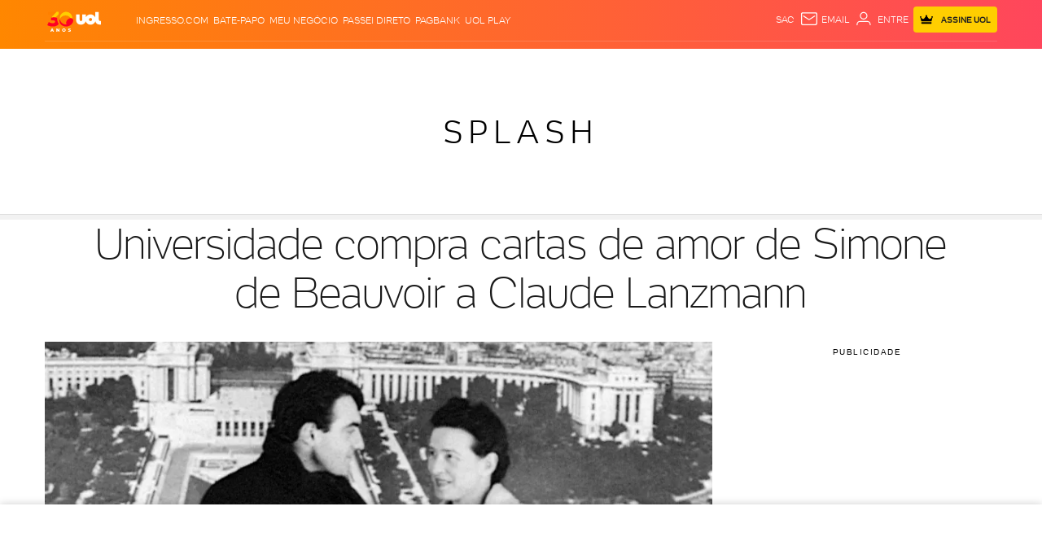

--- FILE ---
content_type: text/html; charset=utf-8
request_url: https://www.google.com/recaptcha/api2/aframe
body_size: 267
content:
<!DOCTYPE HTML><html><head><meta http-equiv="content-type" content="text/html; charset=UTF-8"></head><body><script nonce="ZVAUj8ot3ImypCtqhMssWA">/** Anti-fraud and anti-abuse applications only. See google.com/recaptcha */ try{var clients={'sodar':'https://pagead2.googlesyndication.com/pagead/sodar?'};window.addEventListener("message",function(a){try{if(a.source===window.parent){var b=JSON.parse(a.data);var c=clients[b['id']];if(c){var d=document.createElement('img');d.src=c+b['params']+'&rc='+(localStorage.getItem("rc::a")?sessionStorage.getItem("rc::b"):"");window.document.body.appendChild(d);sessionStorage.setItem("rc::e",parseInt(sessionStorage.getItem("rc::e")||0)+1);localStorage.setItem("rc::h",'1768890636441');}}}catch(b){}});window.parent.postMessage("_grecaptcha_ready", "*");}catch(b){}</script></body></html>

--- FILE ---
content_type: text/css; charset=utf-8
request_url: https://c.jsuol.com.br/assets/?loadComponent=assets&tpl=title-default.css&origin=section-title&hash=dc3282fc734baff0c88434bf61cd0035
body_size: 489
content:
/* !color-cp:section-title */.section-title{position:relative}.section-title .thin-normal{margin-bottom:25px}.section-title .svg{float:left;margin-right:10px;height:40px;width:40px}.section-title .svg svg{width:100%;height:100%}.section-title .svg+.section-info time{left:60px}.section-title .center{text-align:center}.section-title .counter{float:right}.section-title .counter,.section-title .heading-style{font-size:18px;font-weight:300;letter-spacing:2.5px;line-height:1.2;text-transform:uppercase}.section-title .counter svg,.section-title .heading-style svg{width:28px;height:28px}.section-title .heading-style,.section-title .heading-style a:not(:hover){color:#000}.section-title time{color:grey;display:block;font-size:12px;font-weight:400;letter-spacing:.6px;line-height:1.1;text-transform:uppercase;text-align:left;word-spacing:normal;position:absolute;top:30px}.section-title time svg{height:16px;fill:grey;margin-right:6px;width:16px}.section-title .section-info{margin-bottom:30px}.section-title .section-info span,.section-title .section-info svg{vertical-align:middle}.section-title .section-info .custom-title.invert{background-color:transparent;color:#fff}.section-title .section-info .custom-title.invert svg{fill:#fff}.section-title .section-title-ads div[id*=banner-selo]:not(:empty){border-top:1px solid #ccc;background-color:rgba(204,204,204,.3);color:#000;padding-top:15px;padding-bottom:15px;margin-bottom:25px}@media (min-width:768px){.section-title .section-title-ads div[id*=banner-selo]:not(:empty){margin-bottom:30px}}.section-title .section-title-ads div[id*=banner-selo]:not(:empty):first-child:before{content:attr(data-ads-text);display:block;font-size:9px;font-weight:300;letter-spacing:1.4px;line-height:1;margin-bottom:5px;text-align:center;text-transform:uppercase}@media (max-width:767px){.section-title .heading-style a{color:#000}}@media (min-width:768px){.section-title .heading-style{font-size:20px}.section-title .thin-normal{margin-bottom:50px}.section-title .section-info{margin-bottom:40px}}@media (min-width:992px){.section-title .svg{height:50px;width:50px}.section-title .svg+.section-info time{left:70px}.section-title .heading-style{font-size:30px;letter-spacing:3px}.section-title .heading-style svg{width:35px;height:35px}.section-title time{top:40px}}@media (min-width:1230px){.section-title .svg+.section-info time{left:75px}}/* !end-color-cp:section-title */

--- FILE ---
content_type: text/javascript;charset=utf-8
request_url: https://id.cxense.com/public/user/id?json=%7B%22identities%22%3A%5B%7B%22type%22%3A%22ckp%22%2C%22id%22%3A%22mkm7swhgmw2o9mrk%22%7D%2C%7B%22type%22%3A%22lst%22%2C%22id%22%3A%223urir6c93zg5ancz9q6wg41ie%22%7D%2C%7B%22type%22%3A%22cst%22%2C%22id%22%3A%223urir6c93zg5ancz9q6wg41ie%22%7D%5D%7D&callback=cXJsonpCB1
body_size: 206
content:
/**/
cXJsonpCB1({"httpStatus":200,"response":{"userId":"cx:3m1ulao2hcp6r7lru7uvy8xtj:3o1cylb3c82m6","newUser":false}})

--- FILE ---
content_type: application/javascript; charset=utf-8
request_url: https://fundingchoicesmessages.google.com/f/AGSKWxUPy9g-GLfh73pc_fqeqd_fC4FGwgpZKEim--1Mas3aO5HOx-viWS0EomBgLUFEOI3OatzmB319KZhvv3J4pjHPntWznEQBJXw5PzTkHxo_ytSY86L8IxYuYbCIK9YhXOJec8IvaprrH3xCwsdF3z9SkIyZ8Am19RW2LBF8biZaawDZl39FwqGxRJjD/_=234x60_/showAd300-/dateads..sh/ads//impop.
body_size: -1291
content:
window['a0e31a21-2e1c-422c-8e6a-361a4db777c0'] = true;

--- FILE ---
content_type: text/javascript;charset=utf-8
request_url: https://p1cluster.cxense.com/p1.js
body_size: 100
content:
cX.library.onP1('3urir6c93zg5ancz9q6wg41ie');


--- FILE ---
content_type: text/javascript; charset=utf-8
request_url: https://c.jsuol.com.br/assets/?loadComponent=assets&contentType=js&tpl=projects-canaluol-channel-related-list-script.js&hash=045347e486e391094a40
body_size: 1218
content:
(window.webpackJsonp=window.webpackJsonp||[]).push([[2],{367:function(e,t,n){"use strict";n.r(t),n.d(t,"default",function(){return g});var a=n(14),i=n.n(a),r=n(15),c=n.n(r),t=n(345),l=n.n(t),a=n(346),s=n.n(a),r=n(347),o=n.n(r),t=n(47),d=n.n(t),a=n(348),r=n(354),t=n.n(r),r=n(359);function h(n){var a=function(){if("undefined"==typeof Reflect||!Reflect.construct)return!1;if(Reflect.construct.sham)return!1;if("function"==typeof Proxy)return!0;try{return Boolean.prototype.valueOf.call(Reflect.construct(Boolean,[],function(){})),!0}catch(e){return!1}}();return function(){var e,t=o()(n);return t=a?(e=o()(this).constructor,Reflect.construct(t,arguments,e)):t.apply(this,arguments),s()(this,t)}}function u(t,e){var n,a=Object.keys(t);return Object.getOwnPropertySymbols&&(n=Object.getOwnPropertySymbols(t),e&&(n=n.filter(function(e){return Object.getOwnPropertyDescriptor(t,e).enumerable})),a.push.apply(a,n)),a}function m(t){for(var e=1;e<arguments.length;e++){var n=null!=arguments[e]?arguments[e]:{};e%2?u(Object(n),!0).forEach(function(e){d()(t,e,n[e])}):Object.getOwnPropertyDescriptors?Object.defineProperties(t,Object.getOwnPropertyDescriptors(n)):u(Object(n)).forEach(function(e){Object.defineProperty(t,e,Object.getOwnPropertyDescriptor(n,e))})}return t}var p=t.a.component("channel-related-list",{name:"channelRelatedList",data:function(){return{imagePlaceholder:"https://imguol.com/c/geral/3d/2021/05/25/placeholder-image-1621949831997_v2_300x225.jpg"}},computed:m(m({},Object(r.mapGetters)(["getPublicationDate","getRelatedItems","getDisableRelated","getLiveRelatedItens"])),{},{styleRelatedItems:function(){return 2<this.getRelatedItems.length?"related-items more-than-two":"related-items"}}),methods:{hitAudience:function(e){var t=e.action,e=e.reference;try{var n={component:"channel-related-list",central:"mov",channel:"uolplay",reference:e,action:t||"clique",mediaName:"Home",publicationDate:this.getPublicationDate};window.hitAudience.countClick(n)}catch(e){console.error("hitAudience",e)}}},updated:function(){this.getDisableRelated&&!this.getLiveRelatedItens.isLive||this.hitAudience({action:"impressao",reference:"componente-visualizado"})},template:'\n        <div class="channel-related-list">\n            <div :class="styleRelatedItems">\n                <a v-if="getLiveRelatedItens.isLive" :href="getLiveRelatedItens.link" class="channel-related-list-link" @click="hitAudience({ action: getLiveRelatedItens.link, reference: \'abrir-chamada\' })">\n                    <figure class="channel-related-list-thumb">\n                        <img :src="getLiveRelatedItens.imagem.src.replace(\'http:\',\'https:\') || imagePlaceholder" :data-src="getLiveRelatedItens.imagem.src.replace(\'http:\',\'https:\')" :alt="getLiveRelatedItens.credito" :width="getLiveRelatedItens.imagem.width" :height="getLiveRelatedItens.imagem.height">\n                    </figure>\n                    <span v-if="getLiveRelatedItens.icon" class="live-seal animate ao-vivo"></span>\n                    <div class="channel-related-list-text">\n                        <p class="channel-related-list-station">{{ getLiveRelatedItens.estacao }}</p>\n                        <p class="channel-related-list-program">{{ getLiveRelatedItens.programa }}</p>\n                    </div>\n                </a>\n                <a v-if="!getDisableRelated" v-for="item of getRelatedItems" :href="item.link" class="channel-related-list-link" @click="hitAudience({ action: item.link, reference: \'abrir-chamada\' })">\n                    <figure class="channel-related-list-thumb">\n                        <img :src="item.imagem.src.replace(\'http:\',\'https:\') || imagePlaceholder" :data-src="item.imagem.src.replace(\'http:\',\'https:\')" :alt="item.credito" :width="item.imagem.width" :height="item.imagem.height">\n                    </figure>\n                    <span v-if="item.icon" class="live-seal animate ao-vivo"></span>\n                    <div class="channel-related-list-text">\n                        <p class="channel-related-list-station">{{ item.estacao }}</p>\n                        <p class="channel-related-list-program">{{ item.programa }}</p>\n                    </div>\n                </a>\n            </div>\n        </div>\n    '}),g=function(e){l()(n,e);var t=h(n);function n(){return i()(this,n),t.apply(this,arguments)}return c()(n,[{key:"onCreate",value:function(){}},{key:"relatedItems",get:function(){return p}}]),n}(a.a)}}]);